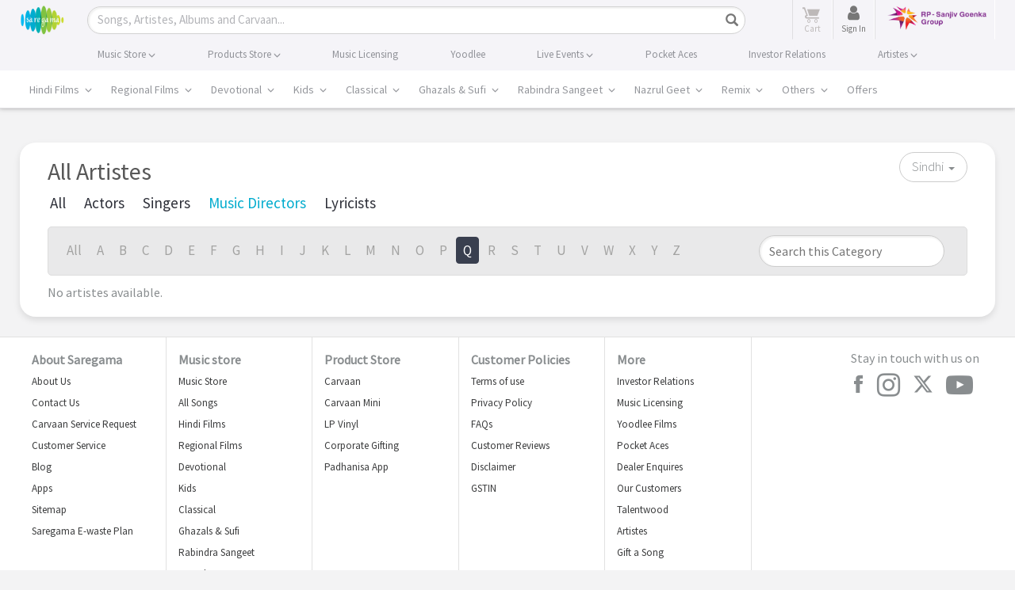

--- FILE ---
content_type: text/html; charset=utf-8
request_url: https://www.google.com/recaptcha/api2/aframe
body_size: 183
content:
<!DOCTYPE HTML><html><head><meta http-equiv="content-type" content="text/html; charset=UTF-8"></head><body><script nonce="c7-kc71whkgLD9ZdTkBA3w">/** Anti-fraud and anti-abuse applications only. See google.com/recaptcha */ try{var clients={'sodar':'https://pagead2.googlesyndication.com/pagead/sodar?'};window.addEventListener("message",function(a){try{if(a.source===window.parent){var b=JSON.parse(a.data);var c=clients[b['id']];if(c){var d=document.createElement('img');d.src=c+b['params']+'&rc='+(localStorage.getItem("rc::a")?sessionStorage.getItem("rc::b"):"");window.document.body.appendChild(d);sessionStorage.setItem("rc::e",parseInt(sessionStorage.getItem("rc::e")||0)+1);localStorage.setItem("rc::h",'1768720971805');}}}catch(b){}});window.parent.postMessage("_grecaptcha_ready", "*");}catch(b){}</script></body></html>